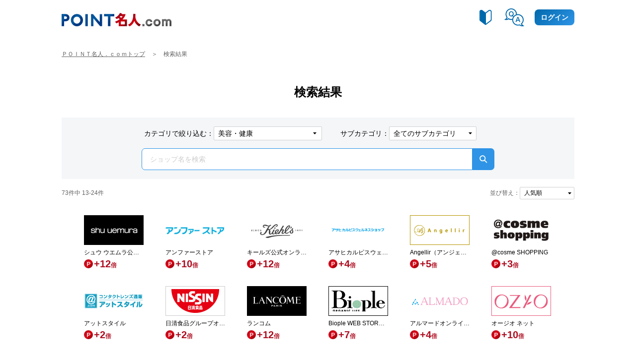

--- FILE ---
content_type: text/html; charset=UTF-8
request_url: https://www.pointmall.cr.mufg.jp/search/3/power?category_id=204&page=2
body_size: 9853
content:
<!DOCTYPE html>
<html lang="ja">
<head>
<title>検索結果 | ＰＯＩＮＴ名人．ｃｏｍ｜ネットショッピングを賢く、お得に。</title>
<meta name="viewport" content="width=device-width, initial-scale=1.0">
<script>
var DEVICE = 'sp'
function setViewport(){
    var viewport = document.querySelector('meta[name="viewport"]');
    var ua = navigator.userAgent;
    if(/iphone/i.test(ua)) {
                viewport.setAttribute('content', 'width=device-width, initial-scale=1.0, user-scalable=no');
    }
    if (window.matchMedia('(min-width: 768px)').matches) {
        viewport.setAttribute('content', 'width=1280');
        DEVICE = 'pc'
    }
}
setViewport();

</script>
<meta charset="utf-8">



<meta name="keywords" content="三菱UFJニコス,三菱ＵＦＪカード,MUFG,UFJ,NICOS,JA,VIASO,三菱ＵＦＪカードスマート,クレジット,カード,ショッピング,ネット通販,ネットショッピング,ポイ活,グローバルポイント,スマイルポイント,スヌーピーポイント,わいわいプレゼント,ゴールドポイント,三菱ＵＦＪカードスマートポイント" />
<meta name="description" content="検索結果 | ＰＯＩＮＴ名人．ｃｏｍ｜ネットショッピングを賢く、お得に。三菱ＵＦＪニコスが運営するＰＯＩＮＴ名人．ｃｏｍなら、いつものネットショッピングでポイントを賢く、お得にためられます。" />

<meta http-equiv="x-dns-prefetch-control" content="on">

<link rel="apple-touch-icon" href="/static/image/home_icon.png">

<link rel="stylesheet" href="/static/css/style.css?202511271330">
        <link rel="stylesheet" href="/static/css/plugin/swiper.min.css?202511271330">
    
<script src="/static/js/gaParamCut.js"></script>
<script src="/static/js/gaEventTracking.js"></script>
    <script src="/static/js/distribution/global.js?202511271330"></script>
    <script src="/static/js/polyfill/stickyfill.min.js"></script>
    <script src="https://www.pushcode.jp/dist/js/pushcode.js"></script>

    <script src="/static/js/plugin/swiper-bundle.min.js?202511271330"></script>
    <script>
    (function(i,s,o,g,r,a,m){i['GoogleAnalyticsObject']=r;i[r]=i[r]||function(){
    (i[r].q=i[r].q||[]).push(arguments)},i[r].l=1*new Date();a=s.createElement(o),
    m=s.getElementsByTagName(o)[0];a.async=1;a.src=g;m.parentNode.insertBefore(a,m)
    })(window,document,'script','https://www.google-analytics.com/analytics.js','ga');

    ga('create', 'UA-156565257-2', 'auto');
    ga('send', 'pageview');
</script>


<!-- Global site tag (gtag.js) - Google Analytics -->
<script async src="https://www.googletagmanager.com/gtag/js?id=G-W9DDYVVLYZ"></script>
<script>
  window.dataLayer = window.dataLayer || [];
  function gtag(){dataLayer.push(arguments);}
  gtag('js', new Date());

  gtag('config', 'G-W9DDYVVLYZ');
</script>
<style>
.lazyload,
.lazyloading {
  opacity: 0;
}
.lazyloaded {
  opacity: 1;
  transition: opacity .3s;
}
</style>
</head>
 <body>
        <div class="wrapper">
                    
<header id="js-header" class="header">
    <div class="header-inner">
        <div class="header-content">
            <h1 class="header-logo">
                <a href="/" class="headerLogo">
                    <img class="headerLogo-img" src="/static/image/global/logo_main.svg" alt="ＰＯＩＮＴ名人．ｃｏｍ">
                </a>
            </h1>
            
            <nav class="header-nav">
                <ul class="headerNav">
                    <li class="headerNav-item">
                        <a href="/guide/">
                            <img data-src="/static/image/global/icon_biginner.svg" class="lazyload" alt="ご利用ガイド">
                        </a>
                    </li>
                    <li class="headerNav-item">
                        <a href="/qa/">
                            <img data-src="/static/image/global/icon_qa.svg" class="lazyload" alt="よくある質問">
                        </a>
                    </li>
                                        <li class="ml-16-pc ml-12-sp">
                        <a href="/select_card/" class="headerNav-login">ログイン</a>
                    </li>
                                    </ul>
            </nav>

        </div>
    </div>

    <div id="js-drawer-search" class="drawer-search is-hide">
        <div class="drawer-search-inner">
                        <div class="drawer-search-hotWord">
                <ul class="hotWord">
                                        <li class="hotWord-item">
                        <a href="/search/3/power/?q=ホテル&pm_source=hotkeyword&pm_medium=ホテル" class="hotWord-link">ホテル</a>
                    </li>
                                        <li class="hotWord-item">
                        <a href="/search/3/power/?q=価格&pm_source=hotkeyword&pm_medium=価格" class="hotWord-link">価格</a>
                    </li>
                                        <li class="hotWord-item">
                        <a href="/search/3/power/?q=ベル&pm_source=hotkeyword&pm_medium=ベル" class="hotWord-link">ベル</a>
                    </li>
                                        <li class="hotWord-item">
                        <a href="/search/3/power/?q=HABA&pm_source=hotkeyword&pm_medium=HABA" class="hotWord-link">HABA</a>
                    </li>
                                        <li class="hotWord-item">
                        <a href="/search/3/power/?q=ギフト&pm_source=hotkeyword&pm_medium=ギフト" class="hotWord-link">ギフト</a>
                    </li>
                                                        </ul>
            </div>
            
            <div class="drawer-search-category">
                <div class="categoryList-wrap">
    <h2 class="heading-primary mb-16-pc mb-24-sp">ショップカテゴリ</h2>
    <ul class="categoryList">
                <li class="categoryList-item categoryList-item-201">
            <a href="/search/3/power?category_id=201" class="categoryList-link">総合通販・百貨店</a>
        </li>
                <li class="categoryList-item categoryList-item-202">
            <a href="/search/3/power?category_id=202" class="categoryList-link">ファッション</a>
        </li>
                <li class="categoryList-item categoryList-item-203">
            <a href="/search/3/power?category_id=203" class="categoryList-link">暮らしと生活</a>
        </li>
                <li class="categoryList-item categoryList-item-204">
            <a href="/search/3/power?category_id=204" class="categoryList-link">美容・健康</a>
        </li>
                <li class="categoryList-item categoryList-item-205">
            <a href="/search/3/power?category_id=205" class="categoryList-link">家電・パソコン</a>
        </li>
                <li class="categoryList-item categoryList-item-206">
            <a href="/search/3/power?category_id=206" class="categoryList-link">グルメ・ギフト</a>
        </li>
                <li class="categoryList-item categoryList-item-207">
            <a href="/search/3/power?category_id=207" class="categoryList-link">趣味・おもちゃ・ゲーム</a>
        </li>
                <li class="categoryList-item categoryList-item-208">
            <a href="/search/3/power?category_id=208" class="categoryList-link">旅行・チケット</a>
        </li>
                <li class="categoryList-item categoryList-item-209">
            <a href="/search/3/power?category_id=209" class="categoryList-link">本・CD・DVD</a>
        </li>
                <li class="categoryList-item categoryList-item-212">
            <a href="/search/3/power?category_id=212" class="categoryList-link">クーポン・ウェブサービス</a>
        </li>
                <li class="categoryList-item categoryList-item-shops">
            <a href="/shop_list/indexed/a/" class="categoryList-link">ショップ一覧<br>（50音順）</a>
        </li>
    </ul>
</div>
            </div>
        </div>
    </div>

</header>
                <main class="main">
            <div id="js-header-shadow-position"></div>
            <div class="breadcrumb-wrap">
    <ol class="breadcrumb">
                <li class="breadcrumb-list">
            <a class="breadcrumb-link" href="/">ＰＯＩＮＴ名人．ｃｏｍトップ</a>
        </li>
        <li class="breadcrumb-list">
            <span class="arrow">＞</span>
                        <span class="breadcrumb-text">検索結果</span>
                    </li>
                    </ol>
</div>
                            
<div id="js-floatingBannerWrap" class="floatingBanner-wrap is-hide"></div>

<script>
window.addEventListener('load', function () {

        
                        });


function setFloatingBanner(nowTime){
    localStorage.setItem('floatTime_20260115', nowTime);
    makeFloatingBanner();
};

function makeFloatingBanner(){
    var floatingBanner = document.getElementById('js-floatingBannerWrap');
    var elm = '<div id="floatingBanner" class="floatingBanner">'
    + '<span class="button-modal-close" id="js-floatingBanner-close"></span>'
    + '<a href="/shop/2313/?pm_source=float_bn&pm_medium=1_2313" class="floatingBanner-link">'
    + '<img data-src="/static/images/surface/34/1645847/1.jpg" class="lazyload floatingBanner-img max-width">'
    + '</a>'
    + '</div>';

    floatingBanner.insertAdjacentHTML('afterbegin', elm);
    floatingBanner.classList.remove('is-hide');
    changeDisplayOverlay(true, floatingBanner, 'modal');

    var closeButton = document.getElementById('js-floatingBanner-close');
    closeButton.addEventListener('click', function(){
        changeDisplayOverlay(false, floatingBanner, 'modal');
    });

};

</script>
                        


<div class="content-inner">
    <section class="searchContent-wrap">
        <h2 class="heading-primary mb-32">検索結果</h2>

        <div class="searchContent">
            <div class="searchDetail">
    <form action="/search/3/power" name="shop_form">
        <div class="searchDetail-inner">
            <dl class="searchTerms">
                <dt class="searchTerms-title">カテゴリで絞り込む<span class="colon">：</span></dt>
                <dd class="searchTerms-condition">
                    <select id="js-category-id" class="searchTerms-select" name="category_id" size="1">
                        <option value="">全てのカテゴリ</option>
                                                <option value="201">
                            総合通販・百貨店                        </option>
                                                <option value="202">
                            ファッション                        </option>
                                                <option value="203">
                            暮らしと生活                        </option>
                                                <option value="204" selected>
                            美容・健康                        </option>
                                                <option value="205">
                            家電・パソコン                        </option>
                                                <option value="206">
                            グルメ・ギフト                        </option>
                                                <option value="207">
                            趣味・おもちゃ・ゲーム                        </option>
                                                <option value="208">
                            旅行・チケット                        </option>
                                                <option value="209">
                            本・CD・DVD                        </option>
                                                <option value="212">
                            クーポン・ウェブサービス                        </option>
                                            </select>
                </dd>
            </dl>
            <dl id="js-subCategory-title" class="searchTerms">
                <dt class="searchTerms-title">サブカテゴリ<span class="colon">：</span></dt>
                <dd class="searchTerms-condition">
                    <select id="js-subCategory-id" class="searchTerms-select" name="sub_category_id" size="1">
                        <option value="">全てのサブカテゴリ</option>
                    </select>
                </dd>
            </dl>
        </div>
        <div class="searchDetail-search">
            <div class="searchBox">
    <div class="js-deleteButton searchBox-deleteButton is-hide">
        <div class="button-cross"><i class="line line-first"></i><i class="line line-second"></i></div>
    </div>
    <input name="q" type="text" class="js-searchBoxInput searchBox-input" value=""
        placeholder="ショップ名を検索" autocomplete="off">
    <input type="submit" name="send" class="searchBox-button" value="send" alt="検索">
</div>

        </div>
    </form>
</div>

<script>
function Select(subCategorySelect, subCategory) {
    this.subCategorySelect = subCategorySelect,
    this.subCategory = subCategory,

    this.getCategoryData = function(){
        let category_data = {};
        let subCat_data = {};

                subCat_data = {};
                        subCat_data['20101'] = '総合通販';
                        subCat_data['20102'] = 'テレビ通販';
                        subCat_data['20103'] = '百貨店';
                        subCat_data['20104'] = 'スーパー・ドラッグストア';
                    category_data['201'] = subCat_data;
                subCat_data = {};
                        subCat_data['20201'] = 'レディース';
                        subCat_data['20202'] = 'メンズ';
                        subCat_data['20203'] = 'キッズ・マタニティー';
                        subCat_data['20204'] = 'インナー';
                        subCat_data['20205'] = 'バッグ・財布';
                        subCat_data['20206'] = 'アクセサリー・腕時計';
                    category_data['202'] = subCat_data;
                subCat_data = {};
                        subCat_data['20301'] = 'インテリア・家具';
                        subCat_data['20302'] = '生活用品・キッチン';
                        subCat_data['20303'] = '雑貨';
                        subCat_data['20304'] = 'ペット用品';
                        subCat_data['20305'] = '日用品';
                        subCat_data['20306'] = '引越し・不動産';
                    category_data['203'] = subCat_data;
                subCat_data = {};
                        subCat_data['20401'] = 'コスメ';
                        subCat_data['20402'] = 'ダイエット';
                        subCat_data['20403'] = 'ボディ＆ヘアケア';
                        subCat_data['20404'] = '健康食品・サプリ';
                        subCat_data['20405'] = '健康グッズ';
                        subCat_data['20406'] = 'エステ・ヘアサロン';
                    category_data['204'] = subCat_data;
                subCat_data = {};
                        subCat_data['20501'] = '家電・量販店';
                        subCat_data['20502'] = 'パソコン・携帯';
                        subCat_data['20503'] = '周辺機器・ ソフト';
                        subCat_data['20504'] = 'プロバイダ・データ通信';
                    category_data['205'] = subCat_data;
                subCat_data = {};
                        subCat_data['20601'] = '食品・おとりよせ';
                        subCat_data['20602'] = 'スイーツ';
                        subCat_data['20603'] = 'お酒・飲料';
                        subCat_data['20604'] = 'ギフト・フラワー';
                        subCat_data['20605'] = 'デリバリー';
                    category_data['206'] = subCat_data;
                subCat_data = {};
                        subCat_data['20701'] = 'おもちゃ・ゲーム';
                        subCat_data['20702'] = 'オンラインゲーム';
                        subCat_data['20703'] = 'スポーツ';
                        subCat_data['20704'] = 'アウトドア';
                    category_data['207'] = subCat_data;
                subCat_data = {};
                        subCat_data['20801'] = '旅行・宿泊';
                        subCat_data['20802'] = '旅行用品';
                        subCat_data['20803'] = '交通・レンタカー';
                        subCat_data['20804'] = 'チケット';
                    category_data['208'] = subCat_data;
                subCat_data = {};
                        subCat_data['20901'] = '総合ショップ';
                        subCat_data['20902'] = '専門店';
                    category_data['209'] = subCat_data;
                subCat_data = {};
                        subCat_data['21201'] = 'クーポン';
                        subCat_data['21203'] = '車・バイク査定';
                        subCat_data['21204'] = '結婚・恋愛';
                        subCat_data['21205'] = 'その他ウェブサービス';
                    category_data['212'] = subCat_data;
        
        return category_data;
    },
    this.getSearchParam = function () {
        let param = {};
        if (location.search.length > 1) {
            const search = unescape(decodeURI(location.search));
            const requests = search.substr(1).split('&');
            for (let i = 0; i < requests.length; i++) {
                let r = requests[i].split('=');
                param[r[0]] = r[1];
            }
        }
        return param;
    },
    this.createStateSelect = function () {
        let param = this.getSearchParam();

        if (!Object.keys(param).length || param.category_id == null || !param.category_id) {
            this.hideSubCategory();
            return;
        }

        this.showSubCategory();
        const categoryId = param.category_id;
        const subCategoryId = param.sub_category_id;
        this.makeSubCategory(categoryId, subCategoryId);
    },
    this.changeSubCategory = function (select) {
        const index = select.selectedIndex;
        const categoryId = select.options[index].value;
        this.showSubCategory();

        if (categoryId == null || !categoryId) {
            this.hideSubCategory();
            return;
        }
        this.makeSubCategory(categoryId, null);
    },
    this.makeSubCategory = function (categoryId, subCategoryId) {
        const data = this.getCategoryData();
        const subData = data[categoryId];
        let options = '<option value="">全てのサブカテゴリ</option>';

        Object.keys(subData).forEach(function (subId) {
            if (subCategoryId === subId) {
                options += '<option selected value="' + subId + '">' + subData[subId] + '</option>';
            } else {
                options += '<option value="' + subId + '">' + subData[subId] + '</option>';
            }
        });
        this.subCategorySelect.innerHTML = options;
    },
    this.showSubCategory = function () {
        this.subCategorySelect.value = '';
        this.subCategory.style.display = 'flex';
    },
    this.hideSubCategory = function () {
        this.subCategorySelect.value = '';
        this.subCategory.style.display = 'none';
    }
};

const categorySelect = document.getElementById('js-category-id');
const subCategorySelect = document.getElementById('js-subCategory-id');
const subCategory = document.getElementById('js-subCategory-title');

const select = new Select(subCategorySelect, subCategory);
select.createStateSelect();

if(categorySelect){
    categorySelect.addEventListener('change', function(e){
        select.changeSubCategory(e.target);
    });
}
</script>


                        <div class="searchResult">
                                                <div class="searchResult-container">
                    
<div class="shopList-header">
    <p>
        73件中
        13-24件
    </p>
    <div class="d-flex items-center">
        <span class="">並び替え：</span>
        
<form action="/search/3/power?q=&category_id=204&sub_category_id=&shop_point=&service_point=&" id="js-order">
        <input type="hidden" name="category_id" value="204">            
    <select class="select orderSelect" name="order" onChange="selectOrder()">
        <option value="popular2" selected>人気順</option>
        <option value="point_shop">ポイント順</option>
        <option value="name">50音順</option>
        <option value="new">新着順</option>
    </select>
</form>

<script>
function selectOrder(){
    document.getElementById('js-order').submit()
}
</script>
    </div>
</div>

<div class="shopList-wrap">
    <ul class="shopList">
                                                        <li class="shopList-item">
                
<div class="shopBlock">
        <a href="/shop/1039/">
                        
<img data-src="/static/images/shop/1039/banner/0.png" alt="シュウ ウエムラ公式オンラインショップ" class="lazyload shop-banner" onerror="this.src='/static/image/global/noimage.jpg'" width="120" height="60">        <p class="shopName one-line-overflow">シュウ ウエムラ公式オンラインショップ</p>
        <div class="pointWrap">
    <span class="p-mark"></span>
        <div class="point">
        <span class="plus">+</span>
        <span class="rate">12</span>
        <span class="unit">倍</span>
    </div>
    </div>
    </a>
</div>            </li>
                                                        <li class="shopList-item">
                
<div class="shopBlock">
        <a href="/shop/1510/">
                        
<img data-src="/static/images/shop/1510/banner/0.png" alt="アンファーストア" class="lazyload shop-banner" onerror="this.src='/static/image/global/noimage.jpg'" width="120" height="60">        <p class="shopName one-line-overflow">アンファーストア</p>
        <div class="pointWrap">
    <span class="p-mark"></span>
        <div class="point">
        <span class="plus">+</span>
        <span class="rate">10</span>
        <span class="unit">倍</span>
    </div>
    </div>
    </a>
</div>            </li>
                                                        <li class="shopList-item">
                
<div class="shopBlock">
        <a href="/shop/1038/">
                        
<img data-src="/static/images/shop/1038/banner/0.png" alt="キールズ公式オンラインショップ" class="lazyload shop-banner" onerror="this.src='/static/image/global/noimage.jpg'" width="120" height="60">        <p class="shopName one-line-overflow">キールズ公式オンラインショップ</p>
        <div class="pointWrap">
    <span class="p-mark"></span>
        <div class="point">
        <span class="plus">+</span>
        <span class="rate">12</span>
        <span class="unit">倍</span>
    </div>
    </div>
    </a>
</div>            </li>
                                                        <li class="shopList-item">
                
<div class="shopBlock">
        <a href="/shop/1771/">
                        
<img data-src="/static/images/shop/1771/banner/0.png" alt="アサヒカルピスウェルネスショップ" class="lazyload shop-banner" onerror="this.src='/static/image/global/noimage.jpg'" width="120" height="60">        <p class="shopName one-line-overflow">アサヒカルピスウェルネスショップ</p>
        <div class="pointWrap">
    <span class="p-mark"></span>
        <div class="point">
        <span class="plus">+</span>
        <span class="rate">4</span>
        <span class="unit">倍</span>
    </div>
    </div>
    </a>
</div>            </li>
                                                        <li class="shopList-item">
                
<div class="shopBlock">
        <a href="/shop/1890/">
                        
<img data-src="/static/images/shop/1890/banner/0.png" alt="Angellir（アンジェリール）公式サイト" class="lazyload shop-banner" onerror="this.src='/static/image/global/noimage.jpg'" width="120" height="60">        <p class="shopName one-line-overflow">Angellir（アンジェリール）公式サイト</p>
        <div class="pointWrap">
    <span class="p-mark"></span>
        <div class="point">
        <span class="plus">+</span>
        <span class="rate">5</span>
        <span class="unit">倍</span>
    </div>
    </div>
    </a>
</div>            </li>
                                                        <li class="shopList-item">
                
<div class="shopBlock">
        <a href="/shop/110/">
                        
<img data-src="/static/images/shop/110/banner/0.png" alt="@cosme SHOPPING" class="lazyload shop-banner" onerror="this.src='/static/image/global/noimage.jpg'" width="120" height="60">        <p class="shopName one-line-overflow">@cosme SHOPPING</p>
        <div class="pointWrap">
    <span class="p-mark"></span>
        <div class="point">
        <span class="plus">+</span>
        <span class="rate">3</span>
        <span class="unit">倍</span>
    </div>
    </div>
    </a>
</div>            </li>
                                                        <li class="shopList-item">
                
<div class="shopBlock">
        <a href="/shop/1517/">
                        
<img data-src="/static/images/shop/1517/banner/0.png" alt="アットスタイル" class="lazyload shop-banner" onerror="this.src='/static/image/global/noimage.jpg'" width="120" height="60">        <p class="shopName one-line-overflow">アットスタイル</p>
        <div class="pointWrap">
    <span class="p-mark"></span>
        <div class="point">
        <span class="plus">+</span>
        <span class="rate">2</span>
        <span class="unit">倍</span>
    </div>
    </div>
    </a>
</div>            </li>
                                                        <li class="shopList-item">
                
<div class="shopBlock">
        <a href="/shop/2141/">
                        
<img data-src="/static/images/shop/2141/banner/0.png" alt="日清食品グループオンラインストア" class="lazyload shop-banner" onerror="this.src='/static/image/global/noimage.jpg'" width="120" height="60">        <p class="shopName one-line-overflow">日清食品グループオンラインストア</p>
        <div class="pointWrap">
    <span class="p-mark"></span>
        <div class="point">
        <span class="plus">+</span>
        <span class="rate">2</span>
        <span class="unit">倍</span>
    </div>
    </div>
    </a>
</div>            </li>
                                                        <li class="shopList-item">
                
<div class="shopBlock">
        <a href="/shop/679/">
                        
<img data-src="/static/images/shop/679/banner/0.png" alt="ランコム" class="lazyload shop-banner" onerror="this.src='/static/image/global/noimage.jpg'" width="120" height="60">        <p class="shopName one-line-overflow">ランコム</p>
        <div class="pointWrap">
    <span class="p-mark"></span>
        <div class="point">
        <span class="plus">+</span>
        <span class="rate">12</span>
        <span class="unit">倍</span>
    </div>
    </div>
    </a>
</div>            </li>
                                                        <li class="shopList-item">
                
<div class="shopBlock">
        <a href="/shop/2201/">
                        
<img data-src="/static/images/shop/2201/banner/0.png" alt="Biople WEB STORE（ビープル ウェブストア）" class="lazyload shop-banner" onerror="this.src='/static/image/global/noimage.jpg'" width="120" height="60">        <p class="shopName one-line-overflow">Biople WEB STORE（ビープル ウェブストア）</p>
        <div class="pointWrap">
    <span class="p-mark"></span>
        <div class="point">
        <span class="plus">+</span>
        <span class="rate">7</span>
        <span class="unit">倍</span>
    </div>
    </div>
    </a>
</div>            </li>
                                                        <li class="shopList-item">
                
<div class="shopBlock">
        <a href="/shop/1443/">
                        
<img data-src="/static/images/shop/1443/banner/0.png" alt="アルマードオンラインショップ" class="lazyload shop-banner" onerror="this.src='/static/image/global/noimage.jpg'" width="120" height="60">        <p class="shopName one-line-overflow">アルマードオンラインショップ</p>
        <div class="pointWrap">
    <span class="p-mark"></span>
        <div class="point">
        <span class="plus">+</span>
        <span class="rate">4</span>
        <span class="unit">倍</span>
    </div>
    </div>
    </a>
</div>            </li>
                                                        <li class="shopList-item">
                
<div class="shopBlock">
        <a href="/shop/690/">
                        
<img data-src="/static/images/shop/690/banner/0.png" alt="オージオ ネット" class="lazyload shop-banner" onerror="this.src='/static/image/global/noimage.jpg'" width="120" height="60">        <p class="shopName one-line-overflow">オージオ ネット</p>
        <div class="pointWrap">
    <span class="p-mark"></span>
        <div class="point">
        <span class="plus">+</span>
        <span class="rate">10</span>
        <span class="unit">倍</span>
    </div>
    </div>
    </a>
</div>            </li>
            </ul>
</div>

<div class="pager">
    
<div class="pager-inner">
        <ul class="pager-nav">
                                            
        
                
                        
                    <li class="pager-arrow prev">
                <a href="/search/3/power?category_id=204&page=1" title="前のページへ" class="pager-arrow-link"></a>
            </li>
        

        <li class="pager-list"><strong>2</strong>/7</li>

                    <li class="pager-arrow next">
                <a href="/search/3/power?category_id=204&page=3" title="次のページへ" class="pager-arrow-link"></a>
            </li>
        
    </ul>
    </div>

</div>
                </div>
            </div>
                    </div>

        <div class="box-container mb-32">
            <h2 class="heading-primary mb-16-pc mb-24-sp">人気ショップ</h2>

<div class="tabs">
    <div id="js-tabsList-swiper" class="swiper-container tabs-inner">
        <ul class="swiper-wrapper tabsList" id="js-tabsList">
            <li class="swiper-slide tabsList-item">全カテゴリ</li>
                        <li class="swiper-slide tabsList-item">総合通販・百貨店</li>
                        <li class="swiper-slide tabsList-item">ファッション</li>
                        <li class="swiper-slide tabsList-item">美容・健康</li>
                        <li class="swiper-slide tabsList-item">グルメ・ギフト</li>
                        <li class="swiper-slide tabsList-item">家電・パソコン</li>
                                </ul>
    </div>
</div>

<div id="js-tabContent-swiper" class="swiper-container">
<div class="rankingShop swiper-wrapper">
        <div id="js-rankingShop-1" class="js-tabContent swiper-slide">
        <div class="rankingShop-inner">
                                            <div class="rankingShop-block">
                                                    
<div class="shopBlock">
    <div class="ranking-icon-wrap"><p class="ranking-icon rank1">1位</p></div>    <a href="/shop/906/?pm_source=c212_inc_rnk&pm_medium=1">
                        
<img data-src="/static/images/shop/906/banner/0.png" alt="楽天市場" class="lazyload shop-banner" onerror="this.src='/static/image/global/noimage.jpg'" width="120" height="60">        <p class="shopName one-line-overflow">楽天市場</p>
        <div class="pointWrap">
    <span class="p-mark"></span>
        <div class="point">
        <span class="plus">+</span>
        <span class="rate">1</span>
        <span class="unit">倍</span>
    </div>
    </div>
    </a>
</div>                            </div>
                                            <div class="rankingShop-block">
                                                    
<div class="shopBlock">
    <div class="ranking-icon-wrap"><p class="ranking-icon rank2">2位</p></div>    <a href="/shop/2313/?pm_source=c212_inc_rnk&pm_medium=2">
                        
<img data-src="/static/images/shop/2313/banner/0.png" alt="「モンスターストライク」アプリペイストア" class="lazyload shop-banner" onerror="this.src='/static/image/global/noimage.jpg'" width="120" height="60">        <p class="shopName one-line-overflow">「モンスターストライク」アプリペイストア</p>
        <div class="pointWrap">
    <span class="p-mark"></span>
        <div class="point">
        <span class="plus">+</span>
        <span class="rate">20</span>
        <span class="unit">倍</span>
    </div>
    </div>
    </a>
</div>                            </div>
                                            <div class="rankingShop-block">
                                                    
<div class="shopBlock">
    <div class="ranking-icon-wrap"><p class="ranking-icon rank3">3位</p></div>    <a href="/shop/91/?pm_source=c212_inc_rnk&pm_medium=3">
                        
<img data-src="/static/images/shop/91/banner/0.png" alt="Yahoo!ショッピング" class="lazyload shop-banner" onerror="this.src='/static/image/global/noimage.jpg'" width="120" height="60">        <p class="shopName one-line-overflow">Yahoo!ショッピング</p>
        <div class="pointWrap">
    <span class="p-mark"></span>
        <div class="point">
        <span class="plus">+</span>
        <span class="rate">1</span>
        <span class="unit">倍</span>
    </div>
    </div>
    </a>
</div>                            </div>
                                            <div class="rankingShop-block">
                                                    
<div class="shopBlock">
    <div class="ranking-icon-wrap"><p class="ranking-icon rank4">4位</p></div>    <a href="/shop/678/?pm_source=c212_inc_rnk&pm_medium=4">
                        
<img data-src="/static/images/shop/678/banner/0.png" alt="ビックカメラ.com" class="lazyload shop-banner" onerror="this.src='/static/image/global/noimage.jpg'" width="120" height="60">        <p class="shopName one-line-overflow">ビックカメラ.com</p>
        <div class="pointWrap">
    <span class="p-mark"></span>
        <div class="point">
        <span class="plus">+</span>
        <span class="rate">3</span>
        <span class="unit">倍</span>
    </div>
    </div>
    </a>
</div>                            </div>
                                            <div class="rankingShop-block">
                                                    
<div class="shopBlock">
    <div class="ranking-icon-wrap"><p class="ranking-icon rank5">5位</p></div>    <a href="/shop/975/?pm_source=c212_inc_rnk&pm_medium=5">
                        
<img data-src="/static/images/shop/975/banner/0.png" alt="じゃらんnet" class="lazyload shop-banner" onerror="this.src='/static/image/global/noimage.jpg'" width="120" height="60">        <p class="shopName one-line-overflow">じゃらんnet</p>
        <div class="pointWrap">
    <span class="p-mark"></span>
        <div class="point">
        <span class="plus">+</span>
        <span class="rate">2</span>
        <span class="unit">倍</span>
    </div>
    </div>
    </a>
</div>                            </div>
                                            <div class="rankingShop-block">
                                                    
<div class="shopBlock">
    <div class="ranking-icon-wrap"><p class="ranking-icon rank6">6位</p></div>    <a href="/shop/100/?pm_source=c212_inc_rnk&pm_medium=6">
                        
<img data-src="/static/images/shop/100/banner/0.png" alt="ディノスオンラインショップ" class="lazyload shop-banner" onerror="this.src='/static/image/global/noimage.jpg'" width="120" height="60">        <p class="shopName one-line-overflow">ディノスオンラインショップ</p>
        <div class="pointWrap">
    <span class="p-mark"></span>
        <div class="point">
        <span class="plus">+</span>
        <span class="rate">1</span>
        <span class="unit">倍</span>
    </div>
    </div>
    </a>
</div>                            </div>
                </div>
    </div>

            <div id="js-rankingShop-2" class="js-tabContent swiper-slide">
        <div class="rankingShop-inner">
                                                        <div class="rankingShop-block">
                                                
<div class="shopBlock">
    <div class="ranking-icon-wrap"><p class="ranking-icon rank1">1位</p></div>    <a href="/shop/906/?pm_source=c212_inc_rnk&pm_medium=1">
                        
<img data-src="/static/images/shop/906/banner/0.png" alt="楽天市場" class="lazyload shop-banner" onerror="this.src='/static/image/global/noimage.jpg'" width="120" height="60">        <p class="shopName one-line-overflow">楽天市場</p>
        <div class="pointWrap">
    <span class="p-mark"></span>
        <div class="point">
        <span class="plus">+</span>
        <span class="rate">1</span>
        <span class="unit">倍</span>
    </div>
    </div>
    </a>
</div>                            </div>
                                                <div class="rankingShop-block">
                                                
<div class="shopBlock">
    <div class="ranking-icon-wrap"><p class="ranking-icon rank2">2位</p></div>    <a href="/shop/91/?pm_source=c212_inc_rnk&pm_medium=2">
                        
<img data-src="/static/images/shop/91/banner/0.png" alt="Yahoo!ショッピング" class="lazyload shop-banner" onerror="this.src='/static/image/global/noimage.jpg'" width="120" height="60">        <p class="shopName one-line-overflow">Yahoo!ショッピング</p>
        <div class="pointWrap">
    <span class="p-mark"></span>
        <div class="point">
        <span class="plus">+</span>
        <span class="rate">1</span>
        <span class="unit">倍</span>
    </div>
    </div>
    </a>
</div>                            </div>
                                                <div class="rankingShop-block">
                                                
<div class="shopBlock">
    <div class="ranking-icon-wrap"><p class="ranking-icon rank3">3位</p></div>    <a href="/shop/100/?pm_source=c212_inc_rnk&pm_medium=3">
                        
<img data-src="/static/images/shop/100/banner/0.png" alt="ディノスオンラインショップ" class="lazyload shop-banner" onerror="this.src='/static/image/global/noimage.jpg'" width="120" height="60">        <p class="shopName one-line-overflow">ディノスオンラインショップ</p>
        <div class="pointWrap">
    <span class="p-mark"></span>
        <div class="point">
        <span class="plus">+</span>
        <span class="rate">1</span>
        <span class="unit">倍</span>
    </div>
    </div>
    </a>
</div>                            </div>
                                                <div class="rankingShop-block">
                                                
<div class="shopBlock">
    <div class="ranking-icon-wrap"><p class="ranking-icon rank4">4位</p></div>    <a href="/shop/814/?pm_source=c212_inc_rnk&pm_medium=4">
                        
<img data-src="/static/images/shop/814/banner/0.png" alt="Qoo10" class="lazyload shop-banner" onerror="this.src='/static/image/global/noimage.jpg'" width="120" height="60">        <p class="shopName one-line-overflow">Qoo10</p>
        <div class="pointWrap">
    <span class="p-mark"></span>
        <div class="point">
        <span class="plus">+</span>
        <span class="rate">2</span>
        <span class="unit">倍</span>
    </div>
    </div>
    </a>
</div>                            </div>
                                                <div class="rankingShop-block">
                                                
<div class="shopBlock">
    <div class="ranking-icon-wrap"><p class="ranking-icon rank5">5位</p></div>    <a href="/shop/8/?pm_source=c212_inc_rnk&pm_medium=5">
                        
<img data-src="/static/images/shop/8/banner/0.png" alt="ニッセンオンライン" class="lazyload shop-banner" onerror="this.src='/static/image/global/noimage.jpg'" width="120" height="60">        <p class="shopName one-line-overflow">ニッセンオンライン</p>
        <div class="pointWrap">
    <span class="p-mark"></span>
        <div class="point">
        <span class="plus">+</span>
        <span class="rate">5</span>
        <span class="unit">倍</span>
    </div>
    </div>
    </a>
</div>                            </div>
                                                <div class="rankingShop-block">
                                                
<div class="shopBlock">
    <div class="ranking-icon-wrap"><p class="ranking-icon rank6">6位</p></div>    <a href="/shop/167/?pm_source=c212_inc_rnk&pm_medium=6">
                        
<img data-src="/static/images/shop/167/banner/0.png" alt="ベルメゾン" class="lazyload shop-banner" onerror="this.src='/static/image/global/noimage.jpg'" width="120" height="60">        <p class="shopName one-line-overflow">ベルメゾン</p>
        <div class="pointWrap">
    <span class="p-mark"></span>
        <div class="point">
        <span class="plus">+</span>
        <span class="rate">1</span>
        <span class="unit">倍</span>
    </div>
    </div>
    </a>
</div>                            </div>
                    </div>
    </div>
        <div id="js-rankingShop-3" class="js-tabContent swiper-slide">
        <div class="rankingShop-inner">
                                                        <div class="rankingShop-block">
                                                
<div class="shopBlock">
    <div class="ranking-icon-wrap"><p class="ranking-icon rank1">1位</p></div>    <a href="/shop/8/?pm_source=c212_inc_rnk&pm_medium=1">
                        
<img data-src="/static/images/shop/8/banner/0.png" alt="ニッセンオンライン" class="lazyload shop-banner" onerror="this.src='/static/image/global/noimage.jpg'" width="120" height="60">        <p class="shopName one-line-overflow">ニッセンオンライン</p>
        <div class="pointWrap">
    <span class="p-mark"></span>
        <div class="point">
        <span class="plus">+</span>
        <span class="rate">5</span>
        <span class="unit">倍</span>
    </div>
    </div>
    </a>
</div>                            </div>
                                                <div class="rankingShop-block">
                                                
<div class="shopBlock">
    <div class="ranking-icon-wrap"><p class="ranking-icon rank2">2位</p></div>    <a href="/shop/167/?pm_source=c212_inc_rnk&pm_medium=2">
                        
<img data-src="/static/images/shop/167/banner/0.png" alt="ベルメゾン" class="lazyload shop-banner" onerror="this.src='/static/image/global/noimage.jpg'" width="120" height="60">        <p class="shopName one-line-overflow">ベルメゾン</p>
        <div class="pointWrap">
    <span class="p-mark"></span>
        <div class="point">
        <span class="plus">+</span>
        <span class="rate">1</span>
        <span class="unit">倍</span>
    </div>
    </div>
    </a>
</div>                            </div>
                                                <div class="rankingShop-block">
                                                
<div class="shopBlock">
    <div class="ranking-icon-wrap"><p class="ranking-icon rank3">3位</p></div>    <a href="/shop/745/?pm_source=c212_inc_rnk&pm_medium=3">
                        
<img data-src="/static/images/shop/745/banner/0.png" alt="PAL CLOSET" class="lazyload shop-banner" onerror="this.src='/static/image/global/noimage.jpg'" width="120" height="60">        <p class="shopName one-line-overflow">PAL CLOSET</p>
        <div class="pointWrap">
    <span class="p-mark"></span>
        <div class="point">
        <span class="plus">+</span>
        <span class="rate">2</span>
        <span class="unit">倍</span>
    </div>
    </div>
    </a>
</div>                            </div>
                                                <div class="rankingShop-block">
                                                
<div class="shopBlock">
    <div class="ranking-icon-wrap"><p class="ranking-icon rank4">4位</p></div>    <a href="/shop/804/?pm_source=c212_inc_rnk&pm_medium=4">
                        
<img data-src="/static/images/shop/804/banner/0.png" alt="オンワード・クローゼット" class="lazyload shop-banner" onerror="this.src='/static/image/global/noimage.jpg'" width="120" height="60">        <p class="shopName one-line-overflow">オンワード・クローゼット</p>
        <div class="pointWrap">
    <span class="p-mark"></span>
        <div class="point">
        <span class="plus">+</span>
        <span class="rate">2</span>
        <span class="unit">倍</span>
    </div>
    </div>
    </a>
</div>                            </div>
                                                <div class="rankingShop-block">
                                                
<div class="shopBlock">
    <div class="ranking-icon-wrap"><p class="ranking-icon rank5">5位</p></div>    <a href="/shop/11/?pm_source=c212_inc_rnk&pm_medium=5">
                        
<img data-src="/static/images/shop/11/banner/0.png" alt="カタログ通販ベルーナ（Belluna）" class="lazyload shop-banner" onerror="this.src='/static/image/global/noimage.jpg'" width="120" height="60">        <p class="shopName one-line-overflow">カタログ通販ベルーナ（Belluna）</p>
        <div class="pointWrap">
    <span class="p-mark"></span>
        <div class="point">
        <span class="plus">+</span>
        <span class="rate">8</span>
        <span class="unit">倍</span>
    </div>
    </div>
    </a>
</div>                            </div>
                                                <div class="rankingShop-block">
                                                
<div class="shopBlock">
    <div class="ranking-icon-wrap"><p class="ranking-icon rank6">6位</p></div>    <a href="/shop/1773/?pm_source=c212_inc_rnk&pm_medium=6">
                        
<img data-src="/static/images/shop/1773/banner/0.png" alt="カンペール オフィシャルオンラインストア" class="lazyload shop-banner" onerror="this.src='/static/image/global/noimage.jpg'" width="120" height="60">        <p class="shopName one-line-overflow">カンペール オフィシャルオンラインストア</p>
        <div class="pointWrap">
    <span class="p-mark"></span>
        <div class="point">
        <span class="plus">+</span>
        <span class="rate">5</span>
        <span class="unit">倍</span>
    </div>
    </div>
    </a>
</div>                            </div>
                    </div>
    </div>
        <div id="js-rankingShop-4" class="js-tabContent swiper-slide">
        <div class="rankingShop-inner">
                                                        <div class="rankingShop-block">
                                                
<div class="shopBlock">
    <div class="ranking-icon-wrap"><p class="ranking-icon rank1">1位</p></div>    <a href="/shop/814/?pm_source=c212_inc_rnk&pm_medium=1">
                        
<img data-src="/static/images/shop/814/banner/0.png" alt="Qoo10" class="lazyload shop-banner" onerror="this.src='/static/image/global/noimage.jpg'" width="120" height="60">        <p class="shopName one-line-overflow">Qoo10</p>
        <div class="pointWrap">
    <span class="p-mark"></span>
        <div class="point">
        <span class="plus">+</span>
        <span class="rate">2</span>
        <span class="unit">倍</span>
    </div>
    </div>
    </a>
</div>                            </div>
                                                <div class="rankingShop-block">
                                                
<div class="shopBlock">
    <div class="ranking-icon-wrap"><p class="ranking-icon rank2">2位</p></div>    <a href="/shop/1195/?pm_source=c212_inc_rnk&pm_medium=2">
                        
<img data-src="/static/images/shop/1195/banner/0.png" alt="資生堂オンラインストア" class="lazyload shop-banner" onerror="this.src='/static/image/global/noimage.jpg'" width="120" height="60">        <p class="shopName one-line-overflow">資生堂オンラインストア</p>
        <div class="pointWrap">
    <span class="p-mark"></span>
        <div class="point">
        <span class="plus">+</span>
        <span class="rate">10</span>
        <span class="unit">倍</span>
    </div>
    </div>
    </a>
</div>                            </div>
                                                <div class="rankingShop-block">
                                                
<div class="shopBlock">
    <div class="ranking-icon-wrap"><p class="ranking-icon rank3">3位</p></div>    <a href="/shop/324/?pm_source=c212_inc_rnk&pm_medium=3">
                        
<img data-src="/static/images/shop/324/banner/0.png" alt="山田養蜂場オンラインショップ" class="lazyload shop-banner" onerror="this.src='/static/image/global/noimage.jpg'" width="120" height="60">        <p class="shopName one-line-overflow">山田養蜂場オンラインショップ</p>
        <div class="pointWrap">
    <span class="p-mark"></span>
        <div class="point">
        <span class="plus">+</span>
        <span class="rate">15</span>
        <span class="unit">倍</span>
    </div>
    </div>
    </a>
</div>                            </div>
                                                <div class="rankingShop-block">
                                                
<div class="shopBlock">
    <div class="ranking-icon-wrap"><p class="ranking-icon rank4">4位</p></div>    <a href="/shop/213/?pm_source=c212_inc_rnk&pm_medium=4">
                        
<img data-src="/static/images/shop/213/banner/0.png" alt="DHCオンラインショップ" class="lazyload shop-banner" onerror="this.src='/static/image/global/noimage.jpg'" width="120" height="60">        <p class="shopName one-line-overflow">DHCオンラインショップ</p>
        <div class="pointWrap">
    <span class="p-mark"></span>
        <div class="point">
        <span class="plus">+</span>
        <span class="rate">1</span>
        <span class="unit">倍</span>
    </div>
    </div>
    </a>
</div>                            </div>
                                                <div class="rankingShop-block">
                                                
<div class="shopBlock">
    <div class="ranking-icon-wrap"><p class="ranking-icon rank5">5位</p></div>    <a href="/shop/1040/?pm_source=c212_inc_rnk&pm_medium=5">
                        
<img data-src="/static/images/shop/1040/banner/0.png" alt="イヴ・サンローラン・ボーテ公式オンラインブティック" class="lazyload shop-banner" onerror="this.src='/static/image/global/noimage.jpg'" width="120" height="60">        <p class="shopName one-line-overflow">イヴ・サンローラン・ボーテ公式オンラインブティック</p>
        <div class="pointWrap">
    <span class="p-mark"></span>
        <div class="point">
        <span class="plus">+</span>
        <span class="rate">12</span>
        <span class="unit">倍</span>
    </div>
    </div>
    </a>
</div>                            </div>
                                                <div class="rankingShop-block">
                                                
<div class="shopBlock">
    <div class="ranking-icon-wrap"><p class="ranking-icon rank6">6位</p></div>    <a href="/shop/20/?pm_source=c212_inc_rnk&pm_medium=6">
                        
<img data-src="/static/images/shop/20/banner/0.png" alt="ファンケル" class="lazyload shop-banner" onerror="this.src='/static/image/global/noimage.jpg'" width="120" height="60">        <p class="shopName one-line-overflow">ファンケル</p>
        <div class="pointWrap">
    <span class="p-mark"></span>
        <div class="point">
        <span class="plus">+</span>
        <span class="rate">2</span>
        <span class="unit">倍</span>
    </div>
    </div>
    </a>
</div>                            </div>
                    </div>
    </div>
        <div id="js-rankingShop-5" class="js-tabContent swiper-slide">
        <div class="rankingShop-inner">
                                                        <div class="rankingShop-block">
                                                
<div class="shopBlock">
    <div class="ranking-icon-wrap"><p class="ranking-icon rank1">1位</p></div>    <a href="/shop/689/?pm_source=c212_inc_rnk&pm_medium=1">
                        
<img data-src="/static/images/shop/689/banner/0.png" alt="【ベルーナ】My Wine CLUB" class="lazyload shop-banner" onerror="this.src='/static/image/global/noimage.jpg'" width="120" height="60">        <p class="shopName one-line-overflow">【ベルーナ】My Wine CLUB</p>
        <div class="pointWrap">
    <span class="p-mark"></span>
        <div class="point">
        <span class="plus">+</span>
        <span class="rate">8</span>
        <span class="unit">倍</span>
    </div>
    </div>
    </a>
</div>                            </div>
                                                <div class="rankingShop-block">
                                                
<div class="shopBlock">
    <div class="ranking-icon-wrap"><p class="ranking-icon rank2">2位</p></div>    <a href="/shop/98/?pm_source=c212_inc_rnk&pm_medium=2">
                        
<img data-src="/static/images/shop/98/banner/0.png" alt="Oisix（おいしっくす）" class="lazyload shop-banner" onerror="this.src='/static/image/global/noimage.jpg'" width="120" height="60">        <p class="shopName one-line-overflow">Oisix（おいしっくす）</p>
        <div class="pointWrap">
    <span class="p-mark"></span>
        <div class="point">
        <span class="plus">+</span>
        <span class="rate">2</span>
        <span class="unit">倍</span>
    </div>
    </div>
    </a>
</div>                            </div>
                                                <div class="rankingShop-block">
                                                
<div class="shopBlock">
    <div class="ranking-icon-wrap"><p class="ranking-icon rank3">3位</p></div>    <a href="/shop/29/?pm_source=c212_inc_rnk&pm_medium=3">
                        
<img data-src="/static/images/shop/29/banner/0.png" alt="高島屋オンラインストア" class="lazyload shop-banner" onerror="this.src='/static/image/global/noimage.jpg'" width="120" height="60">        <p class="shopName one-line-overflow">高島屋オンラインストア</p>
        <div class="pointWrap">
    <span class="p-mark"></span>
        <div class="point">
        <span class="plus">+</span>
        <span class="rate">2</span>
        <span class="unit">倍</span>
    </div>
    </div>
    </a>
</div>                            </div>
                                                <div class="rankingShop-block">
                                                
<div class="shopBlock">
    <div class="ranking-icon-wrap"><p class="ranking-icon rank4">4位</p></div>    <a href="/shop/160/?pm_source=c212_inc_rnk&pm_medium=4">
                        
<img data-src="/static/images/shop/160/banner/0.png" alt="おうちでイオン イオンショップ" class="lazyload shop-banner" onerror="this.src='/static/image/global/noimage.jpg'" width="120" height="60">        <p class="shopName one-line-overflow">おうちでイオン イオンショップ</p>
        <div class="pointWrap">
    <span class="p-mark"></span>
        <div class="point">
        <span class="plus">+</span>
        <span class="rate">6</span>
        <span class="unit">倍</span>
    </div>
    </div>
    </a>
</div>                            </div>
                                                <div class="rankingShop-block">
                                                
<div class="shopBlock">
    <div class="ranking-icon-wrap"><p class="ranking-icon rank5">5位</p></div>    <a href="/shop/214/?pm_source=c212_inc_rnk&pm_medium=5">
                        
<img data-src="/static/images/shop/214/banner/0.png" alt="三越伊勢丹オンラインストア" class="lazyload shop-banner" onerror="this.src='/static/image/global/noimage.jpg'" width="120" height="60">        <p class="shopName one-line-overflow">三越伊勢丹オンラインストア</p>
        <div class="pointWrap">
    <span class="p-mark"></span>
        <div class="point">
        <span class="plus">+</span>
        <span class="rate">2</span>
        <span class="unit">倍</span>
    </div>
    </div>
    </a>
</div>                            </div>
                                                <div class="rankingShop-block">
                                                
<div class="shopBlock">
    <div class="ranking-icon-wrap"><p class="ranking-icon rank6">6位</p></div>    <a href="/shop/1255/?pm_source=c212_inc_rnk&pm_medium=6">
                        
<img data-src="/static/images/shop/1255/banner/0.png" alt="小樽洋菓子舗ルタオ" class="lazyload shop-banner" onerror="this.src='/static/image/global/noimage.jpg'" width="120" height="60">        <p class="shopName one-line-overflow">小樽洋菓子舗ルタオ</p>
        <div class="pointWrap">
    <span class="p-mark"></span>
        <div class="point">
        <span class="plus">+</span>
        <span class="rate">2</span>
        <span class="unit">倍</span>
    </div>
    </div>
    </a>
</div>                            </div>
                    </div>
    </div>
        <div id="js-rankingShop-6" class="js-tabContent swiper-slide">
        <div class="rankingShop-inner">
                                                        <div class="rankingShop-block">
                                                
<div class="shopBlock">
    <div class="ranking-icon-wrap"><p class="ranking-icon rank1">1位</p></div>    <a href="/shop/678/?pm_source=c212_inc_rnk&pm_medium=1">
                        
<img data-src="/static/images/shop/678/banner/0.png" alt="ビックカメラ.com" class="lazyload shop-banner" onerror="this.src='/static/image/global/noimage.jpg'" width="120" height="60">        <p class="shopName one-line-overflow">ビックカメラ.com</p>
        <div class="pointWrap">
    <span class="p-mark"></span>
        <div class="point">
        <span class="plus">+</span>
        <span class="rate">3</span>
        <span class="unit">倍</span>
    </div>
    </div>
    </a>
</div>                            </div>
                                                <div class="rankingShop-block">
                                                
<div class="shopBlock">
    <div class="ranking-icon-wrap"><p class="ranking-icon rank2">2位</p></div>    <a href="/shop/343/?pm_source=c212_inc_rnk&pm_medium=2">
                        
<img data-src="/static/images/shop/343/banner/0.png" alt="Apple公式サイト" class="lazyload shop-banner" onerror="this.src='/static/image/global/noimage.jpg'" width="120" height="60">        <p class="shopName one-line-overflow">Apple公式サイト</p>
        <div class="pointWrap">
    <span class="p-mark"></span>
        <div class="point">
        <span class="plus">+</span>
        <span class="rate">1</span>
        <span class="unit">倍</span>
    </div>
    </div>
    </a>
</div>                            </div>
                                                <div class="rankingShop-block">
                                                
<div class="shopBlock">
    <div class="ranking-icon-wrap"><p class="ranking-icon rank3">3位</p></div>    <a href="/shop/1/?pm_source=c212_inc_rnk&pm_medium=3">
                        
<img data-src="/static/images/shop/1/banner/0.png" alt="Dell（個人向け）" class="lazyload shop-banner" onerror="this.src='/static/image/global/noimage.jpg'" width="120" height="60">        <p class="shopName one-line-overflow">Dell（個人向け）</p>
        <div class="pointWrap">
    <span class="p-mark"></span>
        <div class="point">
        <span class="plus">+</span>
        <span class="rate">4</span>
        <span class="unit">倍</span>
    </div>
    </div>
    </a>
</div>                            </div>
                                                <div class="rankingShop-block">
                                                
<div class="shopBlock">
    <div class="ranking-icon-wrap"><p class="ranking-icon rank4">4位</p></div>    <a href="/shop/5/?pm_source=c212_inc_rnk&pm_medium=4">
                        
<img data-src="/static/images/shop/5/banner/0.png" alt="Joshin Webショップ" class="lazyload shop-banner" onerror="this.src='/static/image/global/noimage.jpg'" width="120" height="60">        <p class="shopName one-line-overflow">Joshin Webショップ</p>
        <div class="pointWrap">
    <span class="p-mark"></span>
        <div class="point">
        <span class="plus">+</span>
        <span class="rate">1</span>
        <span class="unit">倍</span>
    </div>
    </div>
    </a>
</div>                            </div>
                                                <div class="rankingShop-block">
                                                
<div class="shopBlock">
    <div class="ranking-icon-wrap"><p class="ranking-icon rank5">5位</p></div>    <a href="/shop/812/?pm_source=c212_inc_rnk&pm_medium=5">
                        
<img data-src="/static/images/shop/812/banner/0.png" alt="アイリスプラザ" class="lazyload shop-banner" onerror="this.src='/static/image/global/noimage.jpg'" width="120" height="60">        <p class="shopName one-line-overflow">アイリスプラザ</p>
        <div class="pointWrap">
    <span class="p-mark"></span>
        <div class="point">
        <span class="plus">+</span>
        <span class="rate">3</span>
        <span class="unit">倍</span>
    </div>
    </div>
    </a>
</div>                            </div>
                                                <div class="rankingShop-block">
                                                
<div class="shopBlock">
    <div class="ranking-icon-wrap"><p class="ranking-icon rank6">6位</p></div>    <a href="/shop/1712/?pm_source=c212_inc_rnk&pm_medium=6">
                        
<img data-src="/static/images/shop/1712/banner/0.png" alt="VAIOストア" class="lazyload shop-banner" onerror="this.src='/static/image/global/noimage.jpg'" width="120" height="60">        <p class="shopName one-line-overflow">VAIOストア</p>
        <div class="pointWrap">
    <span class="p-mark"></span>
        <div class="point">
        <span class="plus">+</span>
        <span class="rate">6</span>
        <span class="unit">倍</span>
    </div>
    </div>
    </a>
</div>                            </div>
                    </div>
    </div>
    </div>
</div>


<script>
document.addEventListener('DOMContentLoaded', function () {

    //サムネイル
    var sliderThumbnail = new Swiper('#js-tabsList-swiper', {
        slidesPerView: 2.5,
        freeMode: true,
        watchSlidesVisibility: true,
        watchSlidesProgress: true,
        breakpoints: {
            768: {
                slidesPerView: 6,
                allowTouchMove: false
            }
        }
    });

    //スライダー
    var slider = new Swiper('#js-tabContent-swiper', {
        breakpoints: {
            768: {
                allowTouchMove: false,
            }
        },
        thumbs: {
            swiper: sliderThumbnail
        }
    });

    if(DEVICE === 'sp'){
        slider.on('slideChange', function() {
            sliderThumbnail.slideToLoop(slider.realIndex);
        });
        sliderThumbnail.on('slideChange', function() {
            slider.slideToLoop(sliderThumbnail.realIndex);
        });
    }

});
</script>
        </div>
    </section>
</div>

        </main>
        <div id="js-pagetop"></div>

<footer id="js-footer" class="footer">
    <div class="footer-inner">
        <div class="footer-logo">
            <a href="https://www.cr.mufg.jp/" target="_blank" rel="noopener">
                <img data-src="/static/image/global/logo_mufg.svg" class="footer-logo-img lazyload" alt="三菱UFJニコス">
            </a>
        </div>

        <div class="footer-content">
            <ul class="footerMenu">
                <li><a href="/guide/" class="footerMenu-link footerMenu-guide">ご利用ガイド</a></li>
                <li><a href="/qa/" class="footerMenu-link footerMenu-qa">よくあるご質問</a></li>
                <li><a href="/sitemap/" class="footerMenu-link footerMenu-sitemap">サイトマップ</a></li>
            </ul>
            <ul class="footerBottomMenu">
                <li><a href="https://www.cr.mufg.jp/corporate/index.html" target="_blank" class="footerBottomMenu-link">会社情報</a></li>
                <li><a href="https://www.cr.mufg.jp/corporate/policy/privacy/index.html" target="_blank" class="footerBottomMenu-link">プライバシーポリシー</a></li>
                <li><a href="https://www.cr.mufg.jp/corporate/policy/privacy/protect_data.html" target="_blank" class="footerBottomMenu-link">個人情報保護法にもとづく公表事項</a></li>
            </ul>
            <div class="footer-pmark">
                <a href="https://privacymark.jp/" target="_blank">
                    <img data-src="/static/image/global/logo_privacy.png" class="footer-pmark-img lazyload" alt="pmark">
                </a>
            </div>
        </div>
    </div>
    <p class="copyright"><small class="fz-12">Copyright (C) Mitsubishi UFJ NICOS Co.,Ltd. <br class="is-sp">All Rights Reserved.</small></p>
</footer>
    </div>
<div id="js-drawer-overlay" class="drawer-overlay is-hide"></div>
<div id="js-modal-overlay" class="modal-overlay is-hide"></div>
</body>
</html>


--- FILE ---
content_type: application/javascript; charset=utf-8
request_url: https://www.pointmall.cr.mufg.jp/static/js/gaEventTracking.js
body_size: 790
content:
document.addEventListener('DOMContentLoaded', function () {
    var aTags = document.getElementsByTagName('a');
    for (var i = 0; i < aTags.length; i++) {
        if (/pm_source|pm_medium/.test(aTags[i].href)) {
            aTags[i].addEventListener('click', function (e) {
                gaEventTracking(this.href);
            });
        }
    }
});

function gaEventTracking(link) {
    var param = link.substr(link.indexOf('?'));
    if (!param.match(/\bpage=/)) {
        var pmSource = param.match(/\bpm_source=([^&]+)/);
        var pmMedium = param.match(/\bpm_medium=([^&]+)/);
        ga('send', 'event', pmSource[1], 'click', pmMedium[1]);
        ga('clientTracker.send', 'event', pmSource[1], 'click', pmMedium[1]);
        gtag('event', 'pm_click', {
            'event_category': pmSource[1],
            'event_label': pmMedium[1]
        });
    }
}


--- FILE ---
content_type: image/svg+xml
request_url: https://www.pointmall.cr.mufg.jp/static/image/global/icon_rank1.svg
body_size: 343
content:
<svg xmlns="http://www.w3.org/2000/svg" width="28" height="18" viewBox="0 0 28 18"><path data-name="合体 29" d="M5 18L2.268 7.982A2.019 2.019 0 012 8a2 2 0 01-2-2 2 2 0 012-2 2 2 0 012 2 2 2 0 01-.822 1.617L9.3 10.826l4.142-6.9A2 2 0 0112 2a2 2 0 012-2 2 2 0 012 2 2 2 0 01-1.447 1.923l4.142 6.9 6.127-3.209A2 2 0 0124 6a2 2 0 012-2 2 2 0 012 2 2 2 0 01-2 2 2.02 2.02 0 01-.268-.018L23 18z" fill="#d1a900"/></svg>

--- FILE ---
content_type: image/svg+xml
request_url: https://www.pointmall.cr.mufg.jp/static/image/global/icon_qa.svg
body_size: 2145
content:
<svg version="1.1" id="レイヤー_1" xmlns="http://www.w3.org/2000/svg" x="0" y="0" viewBox="0 0 50 38" xml:space="preserve"><style>.st0{fill:#fff}.st1{fill:#0069ac}</style><g id="グループ_8237" transform="translate(-1103 -16)"><g id="グループ_8016" transform="translate(1107.618 22.95)"><path id="合体_32" class="st0" d="M25.7 5.6c.1 6.4-5.1 11.6-11.4 11.6-1.9 0-3.7-.5-5.3-1.3-2.7 1.6-6 1.8-9 .6 1.9-.8 3.5-2.1 4.7-3.8.1-.1.2-.2.2-.4-1.3-2-2.1-4.3-2.1-6.7C2.8-.7 7.9-5.9 14.3-6c6.3.1 11.5 5.3 11.4 11.6z"/><path id="合体_32_-_アウトライン" class="st1" d="M14.3 15.4c5.3-.1 9.6-4.4 9.5-9.8 0-5.3-4.2-9.7-9.5-9.8C9-4.1 4.7.3 4.7 5.6c0 2 .6 4 1.7 5.6l.7 1-.6 1c-.1.1-.2.3-.3.4-.4.6-.8 1.1-1.3 1.6 1.1-.1 2.1-.5 3.1-1l.9-.5.9.5c1.4.8 2.9 1.2 4.5 1.2m0 1.9c-1.9 0-3.7-.5-5.3-1.3-2.7 1.6-6 1.8-8.9.6 1.9-.8 3.5-2.1 4.7-3.8.1-.1.2-.2.2-.4-1.3-2-2.1-4.3-2.1-6.7C2.8-.7 7.9-5.9 14.3-6c6.4.1 11.5 5.3 11.4 11.6.1 6.4-5.1 11.6-11.4 11.7z"/><path id="パス_5010" class="st1" d="M19 9.9c-.3-.2-.6-.5-.8-.7l-.4-.3c.4-.4.7-.9 1-1.5.2-.8.4-1.6.3-2.4 0-3.2-1.8-5.2-4.7-5.2S9.6 1.9 9.6 5.1c0 1.4.5 2.9 1.5 3.9.9.9 2.1 1.3 3.3 1.3.8 0 1.6-.2 2.3-.6.4.4.8.8 1.2 1.3L19 9.9zm-4.5-2.2c.4.3.7.6 1 .9-.4.2-.7.3-1.1.3-1.8 0-3-1.5-3-3.8-.1-1.1.3-2.2 1-3 .5-.5 1.2-.8 2-.8.7 0 1.4.3 2 .8.7.8 1.1 1.9 1 3 .1 1-.2 1.9-.8 2.7-.4-.3-.7-.7-1-1l-1.1.9z"/><path id="合体_33" class="st0" d="M30.9 28.2c-6.1 1.7-12.5-1.9-14.2-8s1.9-12.5 8-14.2 12.5 1.9 14.2 8c1.1 4 0 8.3-3 11.3 0 .1.1.1.1.2 1.2 1.7 2.8 3 4.7 3.8-3.2 1.4-6.9.9-9.8-1.1z"/><path id="合体_33_-_アウトライン" class="st1" d="M35.8 28.2c-.5-.5-.9-1-1.3-1.5-.1-.1-.1-.2-.2-.3l-.8-1.3 1.1-1.1c3.8-3.7 3.8-9.8.1-13.6s-9.9-3.9-13.7-.1-3.8 9.8-.1 13.6c1.8 1.8 4.3 2.9 6.9 2.9.9 0 1.7-.1 2.6-.3l.8-.2.7.5c1.2.7 2.5 1.2 3.9 1.4m1 1.9c-2.1 0-4.2-.6-5.9-1.9-6.1 1.7-12.5-1.9-14.2-8s1.9-12.5 8-14.2 12.5 1.9 14.2 8c1.1 4 0 8.3-3 11.3 0 .1.1.1.1.2 1.2 1.7 2.8 3 4.7 3.8-1.2.5-2.5.8-3.9.8z"/><path id="パス_5009" class="st1" d="M32.6 21.4c-.2-.5-.5-1-.6-1.5l-2.8-7.3c-.2-.4-.3-.8-.4-1.3h-2.2c-.1.4-.2.9-.4 1.3l-2.8 7.3c-.2.5-.4 1-.7 1.5h2.1c.1-.5.2-.9.4-1.3l.5-1.4h4.1l.5 1.4c.2.4.3.9.4 1.3h1.9zm-3.4-4.2H26l1.3-3.8c0-.1 0-.1.2-.7.1.4.2.6.2.7l1.5 3.8z"/></g></g></svg>

--- FILE ---
content_type: image/svg+xml
request_url: https://www.pointmall.cr.mufg.jp/static/image/global/logo_mufg.svg
body_size: 3159
content:
<svg xmlns="http://www.w3.org/2000/svg" width="203.843" height="21.606" viewBox="0 0 203.843 21.606"><g data-name="グループ 7710"><g data-name="グループ 7708"><g data-name="グループ 7707"><path data-name="パス 4862" d="M46.797 18.002v-9.38l-3.992 6.08h-.083l-4.028-6.018v9.318h-3v-14.4h3.357l3.754 6.04 3.754-6.04h3.238v14.4zm11.513.163c-3.838 0-6.111-2.14-6.111-6.337v-8.23h3v8.147c0 2.328 1.24 3.525 3.151 3.525s3.151-1.154 3.151-3.42V3.598h3v8.126c.002 4.323-2.355 6.438-6.191 6.438zM69.905 6.599v3h6.3v3h-6.3v5.4h-3v-14.4h11.1v3zm16.158 11.587a7.1 7.1 0 01-7.456-7.342v-.042a7.293 7.293 0 017.439-7.383 7.733 7.733 0 015.586 1.968l-1.995 2.375a5.159 5.159 0 00-3.676-1.447 4.25 4.25 0 00-4.053 4.447v.04a4.242 4.242 0 004.285 4.53 5.113 5.113 0 002.918-.858v-1.873h-3.3v-3h6.3v6.321a9.172 9.172 0 01-6.048 2.264z" fill="#474645"/><path data-name="パス 4863" d="M19.616 0a10.716 10.716 0 00-4.407.941 10.8 10.8 0 100 19.726A10.8 10.8 0 1019.616 0zm-4.4 20.57a9.766 9.766 0 119.765-9.765 9.766 9.766 0 01-9.765 9.765zm4.493-9.765a4.494 4.494 0 11-4.495-4.5 4.495 4.495 0 014.491 4.5z" fill="#c01"/></g></g><g data-name="グループ 7709" fill="#1a1311"><path data-name="パス 4864" d="M180.264 6.764h8.025v8.385h-8.025v1.447h9.623V5.389h-9.623v1.375"/><path data-name="パス 4865" d="M202.015 5.175h-8.87v1.379h6.932c-.638 3.31-3.529 7.708-7.8 8.746v1.642a12.232 12.232 0 007.008-4.745c.978 1.027 3.294 3.592 4.558 4.882v-2.235c-.771-.819-2.863-3.047-3.721-3.9a13.649 13.649 0 001.892-5.773"/><path data-name="パス 4866" d="M142.864 12.64a3.232 3.232 0 01-6.456 0V5.325h-1.72v6.929c-.051 2.989 1.584 4.837 4.953 4.837s5-1.848 4.951-4.837V5.325h-1.728v7.315"/><path data-name="パス 4867" d="M147.568 16.844h1.718v-5.1h6.192v-1.382h-6.192V6.713h6.87V5.33h-8.588v11.514"/><path data-name="パス 4868" d="M163.764 13.109a2.476 2.476 0 01-2.6 2.636c-1.175 0-2.593-.418-2.641-2.847h-1.841c.043 2.809 1.474 4.194 4.431 4.194 2.307 0 4.322-.974 4.4-3.978V5.328h-1.746v7.781"/><path data-name="パス 4869" d="M129.392 4.618h-1.526v.731h-4.58v-.731h-1.523v.731h-2.2v1h2.2v.572h1.523v-.572h4.58v.572h1.526v-.572h2.23v-1h-2.23v-.731"/><path data-name="パス 4870" d="M125.6 14.756a10.892 10.892 0 01-2.2-1.139l.019-.01h4.811a16.777 16.777 0 01-2.628 1.149m4.742-1.178v-.919h-5.6a4.107 4.107 0 001.321-1.31h-1.641a7.517 7.517 0 01-4.259 2.142v1.174a9.15 9.15 0 002-.5 13.653 13.653 0 001.785 1.081 21.762 21.762 0 01-4.392.656v1.187a29.814 29.814 0 006.076-1.134 23.559 23.559 0 005.985 1.134v-1.184a24.572 24.572 0 01-4.2-.588 10.913 10.913 0 002.924-1.739z"/><path data-name="パス 4871" d="M126.338 8.455h4.49V7.447h-4.49v-.675h-1.525v.675h-4.482v1.007h4.482v.765h-5.267v1.024h3.1a5.675 5.675 0 01-3.1 1.508v1.191a7.167 7.167 0 004.8-2.7h2.088v1.077c0 .851.732.821 1.669.821h3.523v-1.06h-3.778v-.839h3.778V9.219h-5.285v-.762"/><path data-name="長方形 4913" d="M106.064 5.228h10.625v1.408h-10.625z"/><path data-name="長方形 4914" d="M106.489 10.155h9.78v1.408h-9.78z"/><path data-name="長方形 4915" d="M105.595 15.294h11.561v1.459h-11.561z"/><path data-name="長方形 4916" d="M168.433 5.389h9.116v1.449h-9.116z"/><path data-name="長方形 4917" d="M167.933 15.08h10.115v1.517h-10.115z"/></g></g></svg>

--- FILE ---
content_type: image/svg+xml
request_url: https://www.pointmall.cr.mufg.jp/static/image/global/arrow_select.svg
body_size: 62
content:
<svg xmlns="http://www.w3.org/2000/svg" width="7" height="4" viewBox="0 0 7 4"><path data-name="多角形 9" d="M3.5 4L0 0h7z"/></svg>

--- FILE ---
content_type: image/svg+xml
request_url: https://www.pointmall.cr.mufg.jp/static/image/global/icon_rank2.svg
body_size: 343
content:
<svg xmlns="http://www.w3.org/2000/svg" width="28" height="18" viewBox="0 0 28 18"><path data-name="合体 29" d="M5 18L2.268 7.982A2.019 2.019 0 012 8a2 2 0 01-2-2 2 2 0 012-2 2 2 0 012 2 2 2 0 01-.822 1.617L9.3 10.826l4.142-6.9A2 2 0 0112 2a2 2 0 012-2 2 2 0 012 2 2 2 0 01-1.447 1.923l4.142 6.9 6.127-3.209A2 2 0 0124 6a2 2 0 012-2 2 2 0 012 2 2 2 0 01-2 2 2.02 2.02 0 01-.268-.018L23 18z" fill="#d0d0d0"/></svg>

--- FILE ---
content_type: image/svg+xml
request_url: https://www.pointmall.cr.mufg.jp/static/image/global/icon_blank.svg
body_size: 179
content:
<svg xmlns="http://www.w3.org/2000/svg" viewBox="0 0 12 12"><g fill="none"><path d="M.5 2.517h9v9h-9z"/><path stroke="#0069ac" stroke-linejoin="round" d="M1 3.017h8v8H1z"/><path d="M3.6 1.037H11v7.4" stroke="#0069ac" stroke-linecap="round"/></g></svg>

--- FILE ---
content_type: application/javascript; charset=utf-8
request_url: https://www.pointmall.cr.mufg.jp/static/js/gaParamCut.js
body_size: 749
content:
window.addEventListener('load', function () {
    //ブックマーク時のgaパラメータ(utm)削除
    if (window.history && window.history.replaceState) {
        var url = location.protocol + '//' + location.hostname + location.pathname;
        var utmFlg = false;
        var urlParam;
        var params = [];

        urlParam = location.search.replace(/^\?/, '').split('&');

        for (i = 0; urlParam.length >= i + 1; i++) {
            if (!urlParam[i].match(/^utm_/)) {
                params.push(urlParam[i]);
            } else {
                utmFlg = true;
            }
        }


        if (utmFlg) {
            if (params.length > 0) {
                url = url + ((params.length) ? '?' + params.join('&') : '');
            }

            history.replaceState('', null, url);

        }
    }
});
